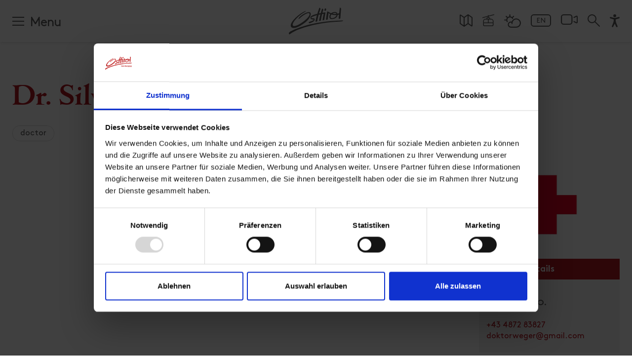

--- FILE ---
content_type: application/x-javascript
request_url: https://consentcdn.cookiebot.com/consentconfig/2f32d6e3-fed4-402d-bfdd-47be7e14a2b6/osttirol.com/configuration.js
body_size: 304
content:
CookieConsent.configuration.tags.push({id:187363673,type:"script",tagID:"",innerHash:"",outerHash:"",tagHash:"10377744570730",url:"",resolvedUrl:"",cat:[5]});CookieConsent.configuration.tags.push({id:187363674,type:"script",tagID:"",innerHash:"",outerHash:"",tagHash:"12003376772260",url:"https://www.osttirol.com/cdn-cgi/scripts/7d0fa10a/cloudflare-static/rocket-loader.min.js",resolvedUrl:"https://www.osttirol.com/cdn-cgi/scripts/7d0fa10a/cloudflare-static/rocket-loader.min.js",cat:[1,3,4,5]});CookieConsent.configuration.tags.push({id:187363675,type:"script",tagID:"",innerHash:"",outerHash:"",tagHash:"9042855217235",url:"https://www.osttirol.com/cdn-cgi/scripts/7d0fa10a/cloudflare-static/rocket-loader.min.js",resolvedUrl:"https://www.osttirol.com/cdn-cgi/scripts/7d0fa10a/cloudflare-static/rocket-loader.min.js",cat:[5]});CookieConsent.configuration.tags.push({id:187363677,type:"script",tagID:"",innerHash:"",outerHash:"",tagHash:"1620867412327",url:"https://www.osttirol.com/cdn-cgi/scripts/7d0fa10a/cloudflare-static/rocket-loader.min.js",resolvedUrl:"https://www.osttirol.com/cdn-cgi/scripts/7d0fa10a/cloudflare-static/rocket-loader.min.js",cat:[5]});CookieConsent.configuration.tags.push({id:187363678,type:"script",tagID:"",innerHash:"",outerHash:"",tagHash:"1041640193252",url:"https://www.osttirol.com/cdn-cgi/scripts/7d0fa10a/cloudflare-static/rocket-loader.min.js",resolvedUrl:"https://www.osttirol.com/cdn-cgi/scripts/7d0fa10a/cloudflare-static/rocket-loader.min.js",cat:[4,5]});CookieConsent.configuration.tags.push({id:187363679,type:"script",tagID:"",innerHash:"",outerHash:"",tagHash:"13642492915401",url:"https://www.osttirol.com/cdn-cgi/scripts/7d0fa10a/cloudflare-static/rocket-loader.min.js",resolvedUrl:"https://www.osttirol.com/cdn-cgi/scripts/7d0fa10a/cloudflare-static/rocket-loader.min.js",cat:[3,5]});CookieConsent.configuration.tags.push({id:187363680,type:"script",tagID:"",innerHash:"",outerHash:"",tagHash:"15743857961448",url:"https://www.osttirol.com/cdn-cgi/scripts/7d0fa10a/cloudflare-static/rocket-loader.min.js",resolvedUrl:"https://www.osttirol.com/cdn-cgi/scripts/7d0fa10a/cloudflare-static/rocket-loader.min.js",cat:[3]});CookieConsent.configuration.tags.push({id:187363681,type:"iframe",tagID:"",innerHash:"",outerHash:"",tagHash:"14474848500913",url:"https://winter.intermaps.com/kals_matrei?lang=de",resolvedUrl:"https://winter.intermaps.com/kals_matrei?lang=de",cat:[3]});CookieConsent.configuration.tags.push({id:187363683,type:"script",tagID:"",innerHash:"",outerHash:"",tagHash:"6744593804998",url:"https://static.oebb.at/fonts/fonts.css",resolvedUrl:"https://static.oebb.at/fonts/fonts.css",cat:[1]});CookieConsent.configuration.tags.push({id:187363685,type:"script",tagID:"",innerHash:"",outerHash:"",tagHash:"11845967725182",url:"https://www.osttirol.com/cdn-cgi/scripts/7d0fa10a/cloudflare-static/rocket-loader.min.js",resolvedUrl:"https://www.osttirol.com/cdn-cgi/scripts/7d0fa10a/cloudflare-static/rocket-loader.min.js",cat:[5]});CookieConsent.configuration.tags.push({id:187363686,type:"script",tagID:"",innerHash:"",outerHash:"",tagHash:"13513791193552",url:"https://www.osttirol.com/cdn-cgi/scripts/7d0fa10a/cloudflare-static/rocket-loader.min.js",resolvedUrl:"https://www.osttirol.com/cdn-cgi/scripts/7d0fa10a/cloudflare-static/rocket-loader.min.js",cat:[3]});CookieConsent.configuration.tags.push({id:187363687,type:"script",tagID:"",innerHash:"",outerHash:"",tagHash:"6720665472847",url:"https://www.osttirol.com/cdn-cgi/scripts/7d0fa10a/cloudflare-static/rocket-loader.min.js",resolvedUrl:"https://www.osttirol.com/cdn-cgi/scripts/7d0fa10a/cloudflare-static/rocket-loader.min.js",cat:[1]});CookieConsent.configuration.tags.push({id:187363692,type:"script",tagID:"",innerHash:"",outerHash:"",tagHash:"11032452511483",url:"https://www.osttirol.com/cdn-cgi/scripts/7d0fa10a/cloudflare-static/rocket-loader.min.js",resolvedUrl:"https://www.osttirol.com/cdn-cgi/scripts/7d0fa10a/cloudflare-static/rocket-loader.min.js",cat:[1,4]});